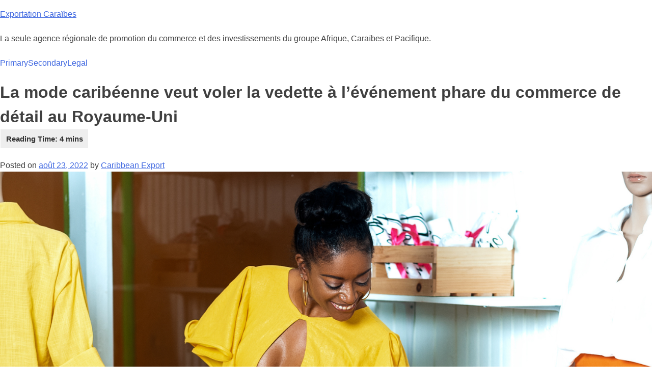

--- FILE ---
content_type: text/html; charset=UTF-8
request_url: https://content.carib-export.com/fr/blog/caribbean-fashion-aims-to-steal-the-show-at-leading-uk-retail-trade-event/
body_size: 12566
content:
<!doctype html>
<html lang="fr-FR">
<head>
	<meta charset="UTF-8">
	<meta name="viewport" content="width=device-width, initial-scale=1">
	<link rel="profile" href="https://gmpg.org/xfn/11">

	<meta name='robots' content='index, follow, max-image-preview:large, max-snippet:-1, max-video-preview:-1' />
<meta name="dlm-version" content="5.1.6">
	<!-- This site is optimized with the Yoast SEO plugin v26.7 - https://yoast.com/wordpress/plugins/seo/ -->
	<title>de La mode caribéenne veut voler la vedette à l&#039;événement phare du commerce de détail au Royaume-Uni - Exportation Caraïbes</title>
	<meta name="description" content="Le salon d&#039;automne de Birmingham offrira à ces entrepreneurs de mode régionaux la plateforme idéale pour entrer en contact avec des acheteurs et des détaillants internationaux influents." />
	<link rel="canonical" href="https://content.carib-export.com/fr/blog/caribbean-fashion-aims-to-steal-the-show-at-leading-uk-retail-trade-event/" />
	<meta property="og:locale" content="fr_FR" />
	<meta property="og:type" content="article" />
	<meta property="og:title" content="de La mode caribéenne veut voler la vedette à l&#039;événement phare du commerce de détail au Royaume-Uni - Exportation Caraïbes" />
	<meta property="og:description" content="Le salon d&#039;automne de Birmingham offrira à ces entrepreneurs de mode régionaux la plateforme idéale pour entrer en contact avec des acheteurs et des détaillants internationaux influents." />
	<meta property="og:url" content="https://content.carib-export.com/fr/blog/caribbean-fashion-aims-to-steal-the-show-at-leading-uk-retail-trade-event/" />
	<meta property="og:site_name" content="Exportation Caraïbes" />
	<meta property="article:publisher" content="https://www.facebook.com/CaribbeanExport" />
	<meta property="article:author" content="https://www.facebook.com/CaribbeanExport" />
	<meta property="article:published_time" content="2022-08-23T18:52:45+00:00" />
	<meta property="article:modified_time" content="2022-08-26T17:12:17+00:00" />
	<meta property="og:image" content="https://content.carib-export.com/wp-content/uploads/2022/08/Kimmystic.Clo-featured-image-Yellow-1024x768.png" />
	<meta property="og:image:width" content="1024" />
	<meta property="og:image:height" content="768" />
	<meta property="og:image:type" content="image/png" />
	<meta name="author" content="Caribbean Export" />
	<meta name="twitter:card" content="summary_large_image" />
	<meta name="twitter:creator" content="@CaribXport" />
	<meta name="twitter:site" content="@CaribXport" />
	<meta name="twitter:label1" content="Écrit par" />
	<meta name="twitter:data1" content="Caribbean Export" />
	<meta name="twitter:label2" content="Durée de lecture estimée" />
	<meta name="twitter:data2" content="5 minutes" />
	<script type="application/ld+json" class="yoast-schema-graph">{"@context":"https://schema.org","@graph":[{"@type":"Article","@id":"https://content.carib-export.com/fr/blog/caribbean-fashion-aims-to-steal-the-show-at-leading-uk-retail-trade-event/#article","isPartOf":{"@id":"https://content.carib-export.com/fr/blog/caribbean-fashion-aims-to-steal-the-show-at-leading-uk-retail-trade-event/"},"author":{"name":"Caribbean Export","@id":"https://content.carib-export.com/fr/#/schema/person/63f73e994fff6abf0f7c512d0be1ee1a"},"headline":"La mode caribéenne veut voler la vedette à l&rsquo;événement phare du commerce de détail au Royaume-Uni","datePublished":"2022-08-23T18:52:45+00:00","dateModified":"2022-08-26T17:12:17+00:00","mainEntityOfPage":{"@id":"https://content.carib-export.com/fr/blog/caribbean-fashion-aims-to-steal-the-show-at-leading-uk-retail-trade-event/"},"wordCount":1028,"publisher":{"@id":"https://content.carib-export.com/fr/#organization"},"image":{"@id":"https://content.carib-export.com/fr/blog/caribbean-fashion-aims-to-steal-the-show-at-leading-uk-retail-trade-event/#primaryimage"},"thumbnailUrl":"https://content.carib-export.com/wp-content/uploads/2022/08/Kimmystic.Clo-featured-image-Yellow.png","keywords":["caribbean fashion","salon de mode des caraïbes"],"articleSection":["Blog"],"inLanguage":"fr-FR"},{"@type":"WebPage","@id":"https://content.carib-export.com/fr/blog/caribbean-fashion-aims-to-steal-the-show-at-leading-uk-retail-trade-event/","url":"https://content.carib-export.com/fr/blog/caribbean-fashion-aims-to-steal-the-show-at-leading-uk-retail-trade-event/","name":"de La mode caribéenne veut voler la vedette à l'événement phare du commerce de détail au Royaume-Uni - Exportation Caraïbes","isPartOf":{"@id":"https://content.carib-export.com/fr/#website"},"primaryImageOfPage":{"@id":"https://content.carib-export.com/fr/blog/caribbean-fashion-aims-to-steal-the-show-at-leading-uk-retail-trade-event/#primaryimage"},"image":{"@id":"https://content.carib-export.com/fr/blog/caribbean-fashion-aims-to-steal-the-show-at-leading-uk-retail-trade-event/#primaryimage"},"thumbnailUrl":"https://content.carib-export.com/wp-content/uploads/2022/08/Kimmystic.Clo-featured-image-Yellow.png","datePublished":"2022-08-23T18:52:45+00:00","dateModified":"2022-08-26T17:12:17+00:00","description":"Le salon d'automne de Birmingham offrira à ces entrepreneurs de mode régionaux la plateforme idéale pour entrer en contact avec des acheteurs et des détaillants internationaux influents.","breadcrumb":{"@id":"https://content.carib-export.com/fr/blog/caribbean-fashion-aims-to-steal-the-show-at-leading-uk-retail-trade-event/#breadcrumb"},"inLanguage":"fr-FR","potentialAction":[{"@type":"ReadAction","target":["https://content.carib-export.com/fr/blog/caribbean-fashion-aims-to-steal-the-show-at-leading-uk-retail-trade-event/"]}]},{"@type":"ImageObject","inLanguage":"fr-FR","@id":"https://content.carib-export.com/fr/blog/caribbean-fashion-aims-to-steal-the-show-at-leading-uk-retail-trade-event/#primaryimage","url":"https://content.carib-export.com/wp-content/uploads/2022/08/Kimmystic.Clo-featured-image-Yellow.png","contentUrl":"https://content.carib-export.com/wp-content/uploads/2022/08/Kimmystic.Clo-featured-image-Yellow.png","width":1500,"height":1125},{"@type":"BreadcrumbList","@id":"https://content.carib-export.com/fr/blog/caribbean-fashion-aims-to-steal-the-show-at-leading-uk-retail-trade-event/#breadcrumb","itemListElement":[{"@type":"ListItem","position":1,"name":"Accueil","item":"https://content.carib-export.com/fr/home/"},{"@type":"ListItem","position":2,"name":"Blog","item":"https://content.carib-export.com/fr/blog/"},{"@type":"ListItem","position":3,"name":"La mode caribéenne veut voler la vedette à l&#8217;événement phare du commerce de détail au Royaume-Uni"}]},{"@type":"WebSite","@id":"https://content.carib-export.com/fr/#website","url":"https://content.carib-export.com/fr/","name":"Exportation Caraïbes","description":"La seule agence régionale de promotion du commerce et des investissements du groupe Afrique, Caraïbes et Pacifique.","publisher":{"@id":"https://content.carib-export.com/fr/#organization"},"potentialAction":[{"@type":"SearchAction","target":{"@type":"EntryPoint","urlTemplate":"https://content.carib-export.com/fr/?s={search_term_string}"},"query-input":{"@type":"PropertyValueSpecification","valueRequired":true,"valueName":"search_term_string"}}],"inLanguage":"fr-FR"},{"@type":"Organization","@id":"https://content.carib-export.com/fr/#organization","name":"Agence caribéenne de développement des exportations","url":"https://content.carib-export.com/fr/","logo":{"@type":"ImageObject","inLanguage":"fr-FR","@id":"https://content.carib-export.com/fr/#/schema/logo/image/","url":"https://content.carib-export.com/wp-content/uploads/2013/03/CE-Logo-2013.jpg","contentUrl":"https://content.carib-export.com/wp-content/uploads/2013/03/CE-Logo-2013.jpg","width":1024,"height":244,"caption":"Agence caribéenne de développement des exportations"},"image":{"@id":"https://content.carib-export.com/fr/#/schema/logo/image/"},"sameAs":["https://www.facebook.com/CaribbeanExport","https://x.com/CaribXport","https://www.instagram.com/caribbeanexport","https://www.linkedin.com/company/caribbeanexport","https://www.youtube.com/user/TheCaribbeanExport"]},{"@type":"Person","@id":"https://content.carib-export.com/fr/#/schema/person/63f73e994fff6abf0f7c512d0be1ee1a","name":"Caribbean Export","image":{"@type":"ImageObject","inLanguage":"fr-FR","@id":"https://content.carib-export.com/fr/#/schema/person/image/","url":"https://secure.gravatar.com/avatar/ad516503a11cd5ca435acc9bb6523536?s=96","contentUrl":"https://secure.gravatar.com/avatar/ad516503a11cd5ca435acc9bb6523536?s=96","caption":"Caribbean Export"},"description":"Building business, transforming lives for a resilient Caribbean.","sameAs":["https://www.facebook.com/CaribbeanExport","https://www.instagram.com/caribbeanexport/","linkedin.com/company/caribbeanexport/","https://x.com/CaribXport","https://www.youtube.com/user/TheCaribbeanExport/videos"],"url":"https://content.carib-export.com/fr/author/demo/"}]}</script>
	<!-- / Yoast SEO plugin. -->


<link rel="alternate" type="application/rss+xml" title="Exportation Caraïbes &raquo; Flux" href="https://content.carib-export.com/fr/feed/" />
<link rel="alternate" type="application/rss+xml" title="Exportation Caraïbes &raquo; Flux des commentaires" href="https://content.carib-export.com/fr/comments/feed/" />
<link rel="alternate" title="oEmbed (JSON)" type="application/json+oembed" href="https://content.carib-export.com/fr/wp-json/oembed/1.0/embed?url=https%3A%2F%2Fcontent.carib-export.com%2Ffr%2Fblog%2Fcaribbean-fashion-aims-to-steal-the-show-at-leading-uk-retail-trade-event%2F" />
<link rel="alternate" title="oEmbed (XML)" type="text/xml+oembed" href="https://content.carib-export.com/fr/wp-json/oembed/1.0/embed?url=https%3A%2F%2Fcontent.carib-export.com%2Ffr%2Fblog%2Fcaribbean-fashion-aims-to-steal-the-show-at-leading-uk-retail-trade-event%2F&#038;format=xml" />
<style id='wp-img-auto-sizes-contain-inline-css'>
img:is([sizes=auto i],[sizes^="auto," i]){contain-intrinsic-size:3000px 1500px}
/*# sourceURL=wp-img-auto-sizes-contain-inline-css */
</style>
<style id='wp-emoji-styles-inline-css'>

	img.wp-smiley, img.emoji {
		display: inline !important;
		border: none !important;
		box-shadow: none !important;
		height: 1em !important;
		width: 1em !important;
		margin: 0 0.07em !important;
		vertical-align: -0.1em !important;
		background: none !important;
		padding: 0 !important;
	}
/*# sourceURL=wp-emoji-styles-inline-css */
</style>
<link rel='stylesheet' id='wp-block-library-css' href='https://content.carib-export.com/wp-includes/css/dist/block-library/style.min.css?ver=6.9' media='all' />
<style id='wp-block-paragraph-inline-css'>
.is-small-text{font-size:.875em}.is-regular-text{font-size:1em}.is-large-text{font-size:2.25em}.is-larger-text{font-size:3em}.has-drop-cap:not(:focus):first-letter{float:left;font-size:8.4em;font-style:normal;font-weight:100;line-height:.68;margin:.05em .1em 0 0;text-transform:uppercase}body.rtl .has-drop-cap:not(:focus):first-letter{float:none;margin-left:.1em}p.has-drop-cap.has-background{overflow:hidden}:root :where(p.has-background){padding:1.25em 2.375em}:where(p.has-text-color:not(.has-link-color)) a{color:inherit}p.has-text-align-left[style*="writing-mode:vertical-lr"],p.has-text-align-right[style*="writing-mode:vertical-rl"]{rotate:180deg}
/*# sourceURL=https://content.carib-export.com/wp-includes/blocks/paragraph/style.min.css */
</style>
<style id='global-styles-inline-css'>
:root{--wp--preset--aspect-ratio--square: 1;--wp--preset--aspect-ratio--4-3: 4/3;--wp--preset--aspect-ratio--3-4: 3/4;--wp--preset--aspect-ratio--3-2: 3/2;--wp--preset--aspect-ratio--2-3: 2/3;--wp--preset--aspect-ratio--16-9: 16/9;--wp--preset--aspect-ratio--9-16: 9/16;--wp--preset--color--black: #000000;--wp--preset--color--cyan-bluish-gray: #abb8c3;--wp--preset--color--white: #ffffff;--wp--preset--color--pale-pink: #f78da7;--wp--preset--color--vivid-red: #cf2e2e;--wp--preset--color--luminous-vivid-orange: #ff6900;--wp--preset--color--luminous-vivid-amber: #fcb900;--wp--preset--color--light-green-cyan: #7bdcb5;--wp--preset--color--vivid-green-cyan: #00d084;--wp--preset--color--pale-cyan-blue: #8ed1fc;--wp--preset--color--vivid-cyan-blue: #0693e3;--wp--preset--color--vivid-purple: #9b51e0;--wp--preset--gradient--vivid-cyan-blue-to-vivid-purple: linear-gradient(135deg,rgb(6,147,227) 0%,rgb(155,81,224) 100%);--wp--preset--gradient--light-green-cyan-to-vivid-green-cyan: linear-gradient(135deg,rgb(122,220,180) 0%,rgb(0,208,130) 100%);--wp--preset--gradient--luminous-vivid-amber-to-luminous-vivid-orange: linear-gradient(135deg,rgb(252,185,0) 0%,rgb(255,105,0) 100%);--wp--preset--gradient--luminous-vivid-orange-to-vivid-red: linear-gradient(135deg,rgb(255,105,0) 0%,rgb(207,46,46) 100%);--wp--preset--gradient--very-light-gray-to-cyan-bluish-gray: linear-gradient(135deg,rgb(238,238,238) 0%,rgb(169,184,195) 100%);--wp--preset--gradient--cool-to-warm-spectrum: linear-gradient(135deg,rgb(74,234,220) 0%,rgb(151,120,209) 20%,rgb(207,42,186) 40%,rgb(238,44,130) 60%,rgb(251,105,98) 80%,rgb(254,248,76) 100%);--wp--preset--gradient--blush-light-purple: linear-gradient(135deg,rgb(255,206,236) 0%,rgb(152,150,240) 100%);--wp--preset--gradient--blush-bordeaux: linear-gradient(135deg,rgb(254,205,165) 0%,rgb(254,45,45) 50%,rgb(107,0,62) 100%);--wp--preset--gradient--luminous-dusk: linear-gradient(135deg,rgb(255,203,112) 0%,rgb(199,81,192) 50%,rgb(65,88,208) 100%);--wp--preset--gradient--pale-ocean: linear-gradient(135deg,rgb(255,245,203) 0%,rgb(182,227,212) 50%,rgb(51,167,181) 100%);--wp--preset--gradient--electric-grass: linear-gradient(135deg,rgb(202,248,128) 0%,rgb(113,206,126) 100%);--wp--preset--gradient--midnight: linear-gradient(135deg,rgb(2,3,129) 0%,rgb(40,116,252) 100%);--wp--preset--font-size--small: 13px;--wp--preset--font-size--medium: 20px;--wp--preset--font-size--large: 36px;--wp--preset--font-size--x-large: 42px;--wp--preset--spacing--20: 0.44rem;--wp--preset--spacing--30: 0.67rem;--wp--preset--spacing--40: 1rem;--wp--preset--spacing--50: 1.5rem;--wp--preset--spacing--60: 2.25rem;--wp--preset--spacing--70: 3.38rem;--wp--preset--spacing--80: 5.06rem;--wp--preset--shadow--natural: 6px 6px 9px rgba(0, 0, 0, 0.2);--wp--preset--shadow--deep: 12px 12px 50px rgba(0, 0, 0, 0.4);--wp--preset--shadow--sharp: 6px 6px 0px rgba(0, 0, 0, 0.2);--wp--preset--shadow--outlined: 6px 6px 0px -3px rgb(255, 255, 255), 6px 6px rgb(0, 0, 0);--wp--preset--shadow--crisp: 6px 6px 0px rgb(0, 0, 0);}:where(.is-layout-flex){gap: 0.5em;}:where(.is-layout-grid){gap: 0.5em;}body .is-layout-flex{display: flex;}.is-layout-flex{flex-wrap: wrap;align-items: center;}.is-layout-flex > :is(*, div){margin: 0;}body .is-layout-grid{display: grid;}.is-layout-grid > :is(*, div){margin: 0;}:where(.wp-block-columns.is-layout-flex){gap: 2em;}:where(.wp-block-columns.is-layout-grid){gap: 2em;}:where(.wp-block-post-template.is-layout-flex){gap: 1.25em;}:where(.wp-block-post-template.is-layout-grid){gap: 1.25em;}.has-black-color{color: var(--wp--preset--color--black) !important;}.has-cyan-bluish-gray-color{color: var(--wp--preset--color--cyan-bluish-gray) !important;}.has-white-color{color: var(--wp--preset--color--white) !important;}.has-pale-pink-color{color: var(--wp--preset--color--pale-pink) !important;}.has-vivid-red-color{color: var(--wp--preset--color--vivid-red) !important;}.has-luminous-vivid-orange-color{color: var(--wp--preset--color--luminous-vivid-orange) !important;}.has-luminous-vivid-amber-color{color: var(--wp--preset--color--luminous-vivid-amber) !important;}.has-light-green-cyan-color{color: var(--wp--preset--color--light-green-cyan) !important;}.has-vivid-green-cyan-color{color: var(--wp--preset--color--vivid-green-cyan) !important;}.has-pale-cyan-blue-color{color: var(--wp--preset--color--pale-cyan-blue) !important;}.has-vivid-cyan-blue-color{color: var(--wp--preset--color--vivid-cyan-blue) !important;}.has-vivid-purple-color{color: var(--wp--preset--color--vivid-purple) !important;}.has-black-background-color{background-color: var(--wp--preset--color--black) !important;}.has-cyan-bluish-gray-background-color{background-color: var(--wp--preset--color--cyan-bluish-gray) !important;}.has-white-background-color{background-color: var(--wp--preset--color--white) !important;}.has-pale-pink-background-color{background-color: var(--wp--preset--color--pale-pink) !important;}.has-vivid-red-background-color{background-color: var(--wp--preset--color--vivid-red) !important;}.has-luminous-vivid-orange-background-color{background-color: var(--wp--preset--color--luminous-vivid-orange) !important;}.has-luminous-vivid-amber-background-color{background-color: var(--wp--preset--color--luminous-vivid-amber) !important;}.has-light-green-cyan-background-color{background-color: var(--wp--preset--color--light-green-cyan) !important;}.has-vivid-green-cyan-background-color{background-color: var(--wp--preset--color--vivid-green-cyan) !important;}.has-pale-cyan-blue-background-color{background-color: var(--wp--preset--color--pale-cyan-blue) !important;}.has-vivid-cyan-blue-background-color{background-color: var(--wp--preset--color--vivid-cyan-blue) !important;}.has-vivid-purple-background-color{background-color: var(--wp--preset--color--vivid-purple) !important;}.has-black-border-color{border-color: var(--wp--preset--color--black) !important;}.has-cyan-bluish-gray-border-color{border-color: var(--wp--preset--color--cyan-bluish-gray) !important;}.has-white-border-color{border-color: var(--wp--preset--color--white) !important;}.has-pale-pink-border-color{border-color: var(--wp--preset--color--pale-pink) !important;}.has-vivid-red-border-color{border-color: var(--wp--preset--color--vivid-red) !important;}.has-luminous-vivid-orange-border-color{border-color: var(--wp--preset--color--luminous-vivid-orange) !important;}.has-luminous-vivid-amber-border-color{border-color: var(--wp--preset--color--luminous-vivid-amber) !important;}.has-light-green-cyan-border-color{border-color: var(--wp--preset--color--light-green-cyan) !important;}.has-vivid-green-cyan-border-color{border-color: var(--wp--preset--color--vivid-green-cyan) !important;}.has-pale-cyan-blue-border-color{border-color: var(--wp--preset--color--pale-cyan-blue) !important;}.has-vivid-cyan-blue-border-color{border-color: var(--wp--preset--color--vivid-cyan-blue) !important;}.has-vivid-purple-border-color{border-color: var(--wp--preset--color--vivid-purple) !important;}.has-vivid-cyan-blue-to-vivid-purple-gradient-background{background: var(--wp--preset--gradient--vivid-cyan-blue-to-vivid-purple) !important;}.has-light-green-cyan-to-vivid-green-cyan-gradient-background{background: var(--wp--preset--gradient--light-green-cyan-to-vivid-green-cyan) !important;}.has-luminous-vivid-amber-to-luminous-vivid-orange-gradient-background{background: var(--wp--preset--gradient--luminous-vivid-amber-to-luminous-vivid-orange) !important;}.has-luminous-vivid-orange-to-vivid-red-gradient-background{background: var(--wp--preset--gradient--luminous-vivid-orange-to-vivid-red) !important;}.has-very-light-gray-to-cyan-bluish-gray-gradient-background{background: var(--wp--preset--gradient--very-light-gray-to-cyan-bluish-gray) !important;}.has-cool-to-warm-spectrum-gradient-background{background: var(--wp--preset--gradient--cool-to-warm-spectrum) !important;}.has-blush-light-purple-gradient-background{background: var(--wp--preset--gradient--blush-light-purple) !important;}.has-blush-bordeaux-gradient-background{background: var(--wp--preset--gradient--blush-bordeaux) !important;}.has-luminous-dusk-gradient-background{background: var(--wp--preset--gradient--luminous-dusk) !important;}.has-pale-ocean-gradient-background{background: var(--wp--preset--gradient--pale-ocean) !important;}.has-electric-grass-gradient-background{background: var(--wp--preset--gradient--electric-grass) !important;}.has-midnight-gradient-background{background: var(--wp--preset--gradient--midnight) !important;}.has-small-font-size{font-size: var(--wp--preset--font-size--small) !important;}.has-medium-font-size{font-size: var(--wp--preset--font-size--medium) !important;}.has-large-font-size{font-size: var(--wp--preset--font-size--large) !important;}.has-x-large-font-size{font-size: var(--wp--preset--font-size--x-large) !important;}
/*# sourceURL=global-styles-inline-css */
</style>

<style id='classic-theme-styles-inline-css'>
/*! This file is auto-generated */
.wp-block-button__link{color:#fff;background-color:#32373c;border-radius:9999px;box-shadow:none;text-decoration:none;padding:calc(.667em + 2px) calc(1.333em + 2px);font-size:1.125em}.wp-block-file__button{background:#32373c;color:#fff;text-decoration:none}
/*# sourceURL=/wp-includes/css/classic-themes.min.css */
</style>
<link rel='stylesheet' id='wpml-legacy-horizontal-list-0-css' href='https://content.carib-export.com/wp-content/plugins/sitepress-multilingual-cms/templates/language-switchers/legacy-list-horizontal/style.min.css?ver=1' media='all' />
<style id='wpml-legacy-horizontal-list-0-inline-css'>
.wpml-ls-statics-footer a, .wpml-ls-statics-footer .wpml-ls-sub-menu a, .wpml-ls-statics-footer .wpml-ls-sub-menu a:link, .wpml-ls-statics-footer li:not(.wpml-ls-current-language) .wpml-ls-link, .wpml-ls-statics-footer li:not(.wpml-ls-current-language) .wpml-ls-link:link {color:#444444;background-color:#ffffff;}.wpml-ls-statics-footer .wpml-ls-sub-menu a:hover,.wpml-ls-statics-footer .wpml-ls-sub-menu a:focus, .wpml-ls-statics-footer .wpml-ls-sub-menu a:link:hover, .wpml-ls-statics-footer .wpml-ls-sub-menu a:link:focus {color:#000000;background-color:#eeeeee;}.wpml-ls-statics-footer .wpml-ls-current-language > a {color:#444444;background-color:#ffffff;}.wpml-ls-statics-footer .wpml-ls-current-language:hover>a, .wpml-ls-statics-footer .wpml-ls-current-language>a:focus {color:#000000;background-color:#eeeeee;}
/*# sourceURL=wpml-legacy-horizontal-list-0-inline-css */
</style>
<link rel='stylesheet' id='ce2022-style-css' href='https://content.carib-export.com/wp-content/themes/ce2022/style.css?ver=1.0.0' media='all' />
<link rel='stylesheet' id='bsfrt_frontend-css' href='https://content.carib-export.com/wp-content/plugins/read-meter/assets/css/bsfrt-frontend-css.min.css?ver=1.0.11' media='all' />
<script id="wpml-cookie-js-extra">
var wpml_cookies = {"wp-wpml_current_language":{"value":"fr","expires":1,"path":"/"}};
var wpml_cookies = {"wp-wpml_current_language":{"value":"fr","expires":1,"path":"/"}};
//# sourceURL=wpml-cookie-js-extra
</script>
<script src="https://content.carib-export.com/wp-content/plugins/sitepress-multilingual-cms/res/js/cookies/language-cookie.js?ver=486900" id="wpml-cookie-js" defer data-wp-strategy="defer"></script>
<script src="https://content.carib-export.com/wp-includes/js/jquery/jquery.min.js?ver=3.7.1" id="jquery-core-js"></script>
<script src="https://content.carib-export.com/wp-includes/js/jquery/jquery-migrate.min.js?ver=3.4.1" id="jquery-migrate-js"></script>
<script id="wp-jamstack-deployments-adminbar-js-extra">
var wpjd = {"ajaxurl":"https://content.carib-export.com/wp-admin/admin-ajax.php","deployment_button_nonce":"dbd38ae035"};
//# sourceURL=wp-jamstack-deployments-adminbar-js-extra
</script>
<script src="https://content.carib-export.com/wp-content/plugins/wp-jamstack-deployments/assets/admin.js?ver=1695298294" id="wp-jamstack-deployments-adminbar-js"></script>
<link rel="https://api.w.org/" href="https://content.carib-export.com/fr/wp-json/" /><link rel="alternate" title="JSON" type="application/json" href="https://content.carib-export.com/fr/wp-json/wp/v2/posts/299806" /><link rel="EditURI" type="application/rsd+xml" title="RSD" href="https://content.carib-export.com/xmlrpc.php?rsd" />
<meta name="generator" content="WordPress 6.9" />
<link rel='shortlink' href='https://content.carib-export.com/fr/?p=299806' />
<meta name="generator" content="WPML ver:4.8.6 stt:37,1,4,2;" />

		<script>
		(function(h,o,t,j,a,r){
			h.hj=h.hj||function(){(h.hj.q=h.hj.q||[]).push(arguments)};
			h._hjSettings={hjid:1813573,hjsv:5};
			a=o.getElementsByTagName('head')[0];
			r=o.createElement('script');r.async=1;
			r.src=t+h._hjSettings.hjid+j+h._hjSettings.hjsv;
			a.appendChild(r);
		})(window,document,'//static.hotjar.com/c/hotjar-','.js?sv=');
		</script>
		
	<style type="text/css">
	.bsf-rt-reading-time {

	background: #eeeeee;

	color: #333333;

	font-size: 15px;

	margin-top: 
		1px	;

	margin-right: 
		1px	;

	margin-bottom: 
		1px	;

	margin-left: 
		1px	;

	padding-top: 
		0.5em	;

	padding-right: 
		0.7em	;

	padding-bottom: 
		0.5em	;

	padding-left: 
		0.7em	;

	width: max-content;

	display: block;

	min-width: 100px;

	}
</style>
		</head>

<body class="wp-singular post-template-default single single-post postid-299806 single-format-standard wp-theme-ce2022 no-sidebar">
<div id="page" class="site">
	<a class="skip-link screen-reader-text" href="#primary">Skip to content</a>

	<header id="masthead" class="site-header">
		<div class="site-branding">
							<p class="site-title"><a href="https://content.carib-export.com/fr/" rel="home">Exportation Caraïbes</a></p>
								<p class="site-description">La seule agence régionale de promotion du commerce et des investissements du groupe Afrique, Caraïbes et Pacifique.</p>
					</div><!-- .site-branding -->

		<nav id="site-navigation" class="main-navigation">
			<button class="menu-toggle" aria-controls="primary-menu" aria-expanded="false">Primary Menu</button>
			
			<div class="menu-footer-french-container"><ul id="menu-footer-french" class="menu"><li id="menu-item-254453" class="menu-item menu-item-type-custom menu-item-object-custom menu-item-has-children menu-item-254453"><a href="#">Primary</a>
<ul class="sub-menu">
	<li id="menu-item-256340" class="menu-item menu-item-type-post_type menu-item-object-page menu-item-256340"><a href="https://content.carib-export.com/fr/about/">Sur</a></li>
	<li id="menu-item-256341" class="menu-item menu-item-type-post_type menu-item-object-page menu-item-256341"><a href="https://content.carib-export.com/fr/resources/">Ressources</a></li>
</ul>
</li>
<li id="menu-item-254454" class="menu-item menu-item-type-custom menu-item-object-custom menu-item-has-children menu-item-254454"><a href="#">Secondary</a>
<ul class="sub-menu">
	<li id="menu-item-254455" class="menu-item menu-item-type-custom menu-item-object-custom menu-item-254455"><a href="https://content.carib-export.com/news/">Nouvelles</a></li>
	<li id="menu-item-254456" class="menu-item menu-item-type-custom menu-item-object-custom menu-item-254456"><a href="https://content.carib-export.com/opportunities/">Opportunités</a></li>
	<li id="menu-item-254457" class="menu-item menu-item-type-custom menu-item-object-custom menu-item-254457"><a href="https://content.carib-export.com/blog/">Blog</a></li>
	<li id="menu-item-254458" class="menu-item menu-item-type-custom menu-item-object-custom menu-item-254458"><a href="https://content.carib-export.com/events/">Événements</a></li>
</ul>
</li>
<li id="menu-item-254459" class="menu-item menu-item-type-custom menu-item-object-custom menu-item-has-children menu-item-254459"><a href="#">Legal</a>
<ul class="sub-menu">
	<li id="menu-item-256345" class="menu-item menu-item-type-post_type menu-item-object-page menu-item-256345"><a rel="privacy-policy" href="https://content.carib-export.com/fr/privacy-policy/">Politique de confidentialité</a></li>
</ul>
</li>
</ul></div>
			

		</nav><!-- #site-navigation -->
	</header><!-- #masthead -->

	<main id="primary" class="site-main">

		
<article id="post-299806" class="post-299806 post type-post status-publish format-standard has-post-thumbnail hentry category-blog tag-caribbean-fashion-fr tag-salon-de-mode-des-caraibes">
	<header class="entry-header">
		<h1 class="entry-title">La mode caribéenne veut voler la vedette à l&rsquo;événement phare du commerce de détail au Royaume-Uni
<span class="bsf-rt-reading-time"><span class="bsf-rt-display-label" prefix="Reading Time:"></span> <span class="bsf-rt-display-time" reading_time="4"></span> <span class="bsf-rt-display-postfix" postfix="mins"></span></span><!-- .bsf-rt-reading-time --></h1>			<div class="entry-meta">
				<span class="posted-on">Posted on <a href="https://content.carib-export.com/fr/blog/caribbean-fashion-aims-to-steal-the-show-at-leading-uk-retail-trade-event/" rel="bookmark"><time class="entry-date published" datetime="2022-08-23T14:52:45-04:00">août 23, 2022</time><time class="updated" datetime="2022-08-26T13:12:17-04:00">août 26, 2022</time></a></span><span class="byline"> by <span class="author vcard"><a class="url fn n" href="https://content.carib-export.com/fr/author/demo/">Caribbean Export</a></span></span>			</div><!-- .entry-meta -->
			</header><!-- .entry-header -->

	
			<div class="post-thumbnail">
				<img width="1500" height="1125" src="https://content.carib-export.com/wp-content/uploads/2022/08/Kimmystic.Clo-featured-image-Yellow.png" class="attachment-post-thumbnail size-post-thumbnail wp-post-image" alt="" decoding="async" fetchpriority="high" srcset="https://content.carib-export.com/wp-content/uploads/2022/08/Kimmystic.Clo-featured-image-Yellow.png 1500w, https://content.carib-export.com/wp-content/uploads/2022/08/Kimmystic.Clo-featured-image-Yellow-150x113.png 150w, https://content.carib-export.com/wp-content/uploads/2022/08/Kimmystic.Clo-featured-image-Yellow-1024x768.png 1024w, https://content.carib-export.com/wp-content/uploads/2022/08/Kimmystic.Clo-featured-image-Yellow-133x100.png 133w, https://content.carib-export.com/wp-content/uploads/2022/08/Kimmystic.Clo-featured-image-Yellow-768x576.png 768w" sizes="(max-width: 1500px) 100vw, 1500px" />			</div><!-- .post-thumbnail -->

		
	<div class="entry-content">
		<div id="bsf_rt_marker"></div>
<p>Audacieux, lumineux et séduisant ! La mode des Caraïbes est aussi expressive que la région dont elle provient et tout aussi captivante.</p>

<p>On trouve des designers sur tous les rivages, d&rsquo;Anguilla aux îles Turks et Caicos, et de nombreux créateurs caribéens s&rsquo;inspirent de la vitalité qui les entoure, à savoir les personnes, les lieux, la nourriture, l&rsquo;histoire, l&rsquo;art et la culture qui s&rsquo;entremêlent pour raconter l&rsquo;histoire distincte de chaque île.</p>

<p>En septembre, quatre créateurs de vêtements pour femmes des Caraïbes, avec le soutien de Caribbean Export et de l&rsquo;Union européenne, auront l&rsquo;occasion de présenter leur point de vue unique sur la mode sur le principal marché britannique de la maison, des cadeaux et de la mode,  » Autumn Fair « .</p>

<p>En exposant à la foire d&rsquo;automne de Birmingham, ces entrepreneurs régionaux de la mode disposeront de la plate-forme idéale pour entrer en contact avec des acheteurs et des détaillants influents du Royaume-Uni, d&rsquo;Europe et du monde entier, à la recherche de produits qui sortent du lot.</p>

<p>Faisons connaissance avec les trois designers qui seront présents à la Foire d&rsquo;automne.</p>

<p><a href="https://www.instagram.com/theodoreelyett/?hl=en" target="_blank" rel="noreferrer noopener"><strong>Theodore Elyette</strong></a> est un designer primé à plusieurs reprises aux Bahamas. Il a grandi dans un foyer créatif et a commencé à dessiner à l&rsquo;âge de 13 ans, après avoir passé de nombreuses journées dans l&rsquo;usine textile de sa mère.</p>

<p>La marque TE de Theo propose des vêtements à la silhouette fluide et insulaire, sophistiqués, féminins et modernes.</p>

<p>Theo aime les couleurs, les textures et les imprimés, et cela se ressent dans ses créations personnalisées très recherchées qui ont orné plusieurs célébrités, notamment l&rsquo;actrice et chanteuse britannique Cynthia Erivo, les stars de Real Housewives of Atlanta Eva Marcille et Porsha Williams, et la chanteuse des Destiny&rsquo;s Child Michelle Williams.</p>

<p>Reconnu comme l&rsquo;un des labels les plus célèbres et les plus reconnaissables des Bahamas,<br/>Theo a travaillé aux côtés de certains des plus grands stylistes de mode du secteur et a figuré dans le magazine Essence, Cosmopolitan Philippines et Vogue Italia.</p>

<p>En 2018, Theo est également entré dans l&rsquo;histoire lorsqu&rsquo;il est devenu le premier designer bahaméen à présenter sa mode au palais de Buckingham devant un public royal qui comprenait la duchesse de Cambridge.</p>

<p>Theo est un fier Bahamien et a récemment conçu une collection de vêtements de villégiature avec le sérigraphe local « Bahama Hand Prints », qui reflète son amour pour la culture joyeuse de son île.</p>

<p>La ligne de vente au détail comprend des robes, des hauts et des pantalons dans des tissus flottants et confortables, ainsi qu&rsquo;un imprimé bleu et blanc accrocheur avec des coquillages et des tortues de mer. Tous les tissus sont imprimés selon des méthodes traditionnelles dans une usine des Bahamas et cousus à la main par la population locale.</p>

<p><strong>Kimon Baptiste-St. Rose</strong> est un créateur de mode autodidacte originaire de Saint-Vincent-et-les-Grenadines.</p>

<p>Elle a lancé sa ligne primée <a href="https://kimmysticclo.com/" target="_blank" rel="noreferrer noopener"><strong>Kimmystic.Clo</strong></a> en 2007, alors qu&rsquo;elle travaillait encore comme comptable junior. Le travail de jour de Kimon a initialement financé sa passion, mais après avoir été licenciée en 2012, elle a décidé de devenir une créatrice de mode à plein temps, et n&rsquo;a pas regardé en arrière depuis !</p>

<p>Kimon s&rsquo;enorgueillit de produire des vêtements sur mesure et de prêt-à-porter qui sont « fonctionnels, intemporels et polyvalents » tout en dégageant un chic caribéen.</p>

<p>La clientèle de Kimon est aussi diversifiée que son inspiration, qu&rsquo;il s&rsquo;agisse d&rsquo;une diplômée d&rsquo;université chic, d&rsquo;une professionnelle du monde des affaires ou d&rsquo;une mère de famille branchée toujours en mouvement. Selon Kimon, la femme Kimmystic.Clo est « bien dans sa peau et veut être bien dans ses vêtements ».</p>

<p>Toutes les créations de Kimon sont respectueuses de l&rsquo;environnement et fabriquées à partir de tissus 100% coton ou 100% lin. La marque est actuellement disponible pour les clients internationaux en ligne et au niveau régional via un magasin phare à Saint-Vincent et un petit réseau de détaillants à la Barbade, à Sainte-Lucie, à Antigua, à Anguilla et à la Jamaïque.</p>

<p>Kimon est convaincue que sa marque peut devenir une puissance internationale de la mode, mais elle souhaite conserver les installations de production à Saint-Vincent-et-les-Grenadines afin de fournir des emplois à la population locale.</p>

<p><strong><a href="https://loudbyafiya.com/product-category/loud-by-afiya/" target="_blank" rel="noreferrer noopener">Loud by Afiya</a></strong> (également connue sous le nom de Loud) a été officiellement lancée en 2012 par la créatrice trinidadienne Afiya Bishop en tant que ligne de bijoux avant d&rsquo;évoluer vers une marque de vêtements en ligne.</p>

<p>Afiya a toujours eu l&rsquo;œil pour la mode et a étudié la gestion de la mode à l&rsquo;université de Trinité-et-Tobago. Elle a également travaillé en tant que styliste indépendante sur des tournages commerciaux et des émissions de télévision avec des artistes locaux, tout en conservant son poste à temps plein de responsable marketing.</p>

<p>Les vêtements d&rsquo;Afiya sont faits de couleurs vives et de tissus imprimés et comprennent des accessoires, des hauts, des pantalons, des shorts, des t-shirts, des robes, des pulls, des grenouillères et des caftans. Ils sont disponibles dans sa boutique à Trinidad ou sur un site web de commerce électronique pour les clients régionaux et internationaux.</p>

<p>S&rsquo;adressant à la « superwoman des temps modernes », Afiya décrit Loud comme une « marque d&rsquo;émancipation féminine », soigneusement conçue pour que chaque cliente se sente forte, confiante et fabuleuse, quelle que soit sa taille ou sa forme.</p>

<p>Afiya est toujours à la recherche de moyens nouveaux et excitants pour développer sa marque, notamment en ayant une section dans le Carnaval de Trinidad, des boutiques pop-up en Amérique, en Jamaïque et à la Barbade, et en lançant un brunch annuel Afrobeats.</p>

<p>La présence de Loud sur les médias sociaux est fortement établie avec plus de 27 000 followers combinés sur Facebook et Instagram. Ils sont attirés par l&rsquo;esthétique africaine et caribéenne d&rsquo;Afiya, qui allie un confort décontracté à une élégance insulaire inimitable.</p>
	</div><!-- .entry-content -->

	<footer class="entry-footer">
		<span class="cat-links">Posted in <a href="https://content.carib-export.com/fr/blog/" rel="category tag">Blog</a></span><span class="tags-links">Tagged <a href="https://content.carib-export.com/fr/tag/caribbean-fashion-fr/" rel="tag">caribbean fashion</a>, <a href="https://content.carib-export.com/fr/tag/salon-de-mode-des-caraibes/" rel="tag">salon de mode des caraïbes</a></span>	</footer><!-- .entry-footer -->
</article><!-- #post-299806 -->

	<nav class="navigation post-navigation" aria-label="Publications">
		<h2 class="screen-reader-text">Navigation de l’article</h2>
		<div class="nav-links"><div class="nav-previous"><a href="https://content.carib-export.com/fr/blog/consumers-crave-healthy-natural-products-with-flavour-and-a-story/" rel="prev"><span class="nav-subtitle">Previous:</span> <span class="nav-title">Les consommateurs recherchent des produits sains et naturels, avec de la saveur et une histoire.
<span class="bsf-rt-reading-time"><span class="bsf-rt-display-label" prefix="Reading Time:"></span> <span class="bsf-rt-display-time" reading_time="4"></span> <span class="bsf-rt-display-postfix" postfix="mins"></span></span><!-- .bsf-rt-reading-time --></span></a></div><div class="nav-next"><a href="https://content.carib-export.com/fr/blog/absolutely-ready-for-speciality-fine-food-fair/" rel="next"><span class="nav-subtitle">Next:</span> <span class="nav-title">Absolument prêt pour le salon des spécialités et de l&rsquo;alimentation fine
<span class="bsf-rt-reading-time"><span class="bsf-rt-display-label" prefix="Reading Time:"></span> <span class="bsf-rt-display-time" reading_time="4"></span> <span class="bsf-rt-display-postfix" postfix="mins"></span></span><!-- .bsf-rt-reading-time --></span></a></div></div>
	</nav>
	</main><!-- #main -->


	<footer id="colophon" class="site-footer">
		<div class="site-info">
			<a href="https://wordpress.org/">
				Proudly powered by WordPress			</a>
			<span class="sep"> | </span>
				Theme: ce2022 by <a href="https://gacaribbean.com">GA Caribbean</a>.		</div><!-- .site-info -->
	</footer><!-- #colophon -->
</div><!-- #page -->

<script type="speculationrules">
{"prefetch":[{"source":"document","where":{"and":[{"href_matches":"/fr/*"},{"not":{"href_matches":["/wp-*.php","/wp-admin/*","/wp-content/uploads/*","/wp-content/*","/wp-content/plugins/*","/wp-content/themes/ce2022/*","/fr/*\\?(.+)"]}},{"not":{"selector_matches":"a[rel~=\"nofollow\"]"}},{"not":{"selector_matches":".no-prefetch, .no-prefetch a"}}]},"eagerness":"conservative"}]}
</script>

<div class="wpml-ls-statics-footer wpml-ls wpml-ls-legacy-list-horizontal">
	<ul role="menu"><li class="wpml-ls-slot-footer wpml-ls-item wpml-ls-item-nl wpml-ls-first-item wpml-ls-item-legacy-list-horizontal" role="none">
				<a href="https://content.carib-export.com/nl/blog/caribbean-fashion-aims-to-steal-the-show-at-leading-uk-retail-trade-event/" class="wpml-ls-link" role="menuitem"  aria-label="Passer à Néerlandais(Nederlands)" title="Passer à Néerlandais(Nederlands)" >
                                                        <img
            class="wpml-ls-flag"
            src="https://content.carib-export.com/wp-content/plugins/sitepress-multilingual-cms/res/flags/nl.png"
            alt=""
            width=18
            height=12
    /><span class="wpml-ls-native" lang="nl">Nederlands</span><span class="wpml-ls-display"><span class="wpml-ls-bracket"> (</span>Néerlandais<span class="wpml-ls-bracket">)</span></span></a>
			</li><li class="wpml-ls-slot-footer wpml-ls-item wpml-ls-item-en wpml-ls-item-legacy-list-horizontal" role="none">
				<a href="https://content.carib-export.com/blog/caribbean-fashion-aims-to-steal-the-show-at-leading-uk-retail-trade-event/" class="wpml-ls-link" role="menuitem"  aria-label="Passer à Anglais(English)" title="Passer à Anglais(English)" >
                                                        <img
            class="wpml-ls-flag"
            src="https://content.carib-export.com/wp-content/plugins/sitepress-multilingual-cms/res/flags/en.png"
            alt=""
            width=18
            height=12
    /><span class="wpml-ls-native" lang="en">English</span><span class="wpml-ls-display"><span class="wpml-ls-bracket"> (</span>Anglais<span class="wpml-ls-bracket">)</span></span></a>
			</li><li class="wpml-ls-slot-footer wpml-ls-item wpml-ls-item-fr wpml-ls-current-language wpml-ls-item-legacy-list-horizontal" role="none">
				<a href="https://content.carib-export.com/fr/blog/caribbean-fashion-aims-to-steal-the-show-at-leading-uk-retail-trade-event/" class="wpml-ls-link" role="menuitem" >
                                                        <img
            class="wpml-ls-flag"
            src="https://content.carib-export.com/wp-content/plugins/sitepress-multilingual-cms/res/flags/fr.png"
            alt=""
            width=18
            height=12
    /><span class="wpml-ls-native" role="menuitem">Français</span></a>
			</li><li class="wpml-ls-slot-footer wpml-ls-item wpml-ls-item-es wpml-ls-last-item wpml-ls-item-legacy-list-horizontal" role="none">
				<a href="https://content.carib-export.com/es/blog/caribbean-fashion-aims-to-steal-the-show-at-leading-uk-retail-trade-event/" class="wpml-ls-link" role="menuitem"  aria-label="Passer à Espagnol(Español)" title="Passer à Espagnol(Español)" >
                                                        <img
            class="wpml-ls-flag"
            src="https://content.carib-export.com/wp-content/plugins/sitepress-multilingual-cms/res/flags/es.png"
            alt=""
            width=18
            height=12
    /><span class="wpml-ls-native" lang="es">Español</span><span class="wpml-ls-display"><span class="wpml-ls-bracket"> (</span>Espagnol<span class="wpml-ls-bracket">)</span></span></a>
			</li></ul>
</div>
<script id="dlm-xhr-js-extra">
var dlmXHRtranslations = {"error":"Une erreur s\u2019est produite lors de la tentative de t\u00e9l\u00e9chargement du fichier. Veuillez r\u00e9essayer.","not_found":"Le t\u00e9l\u00e9chargement n\u2019existe pas.","no_file_path":"Aucun chemin de fichier d\u00e9fini.","no_file_paths":"Aucun chemin de fichier sp\u00e9cifi\u00e9.","filetype":"Le t\u00e9l\u00e9chargement n\u2019est pas autoris\u00e9 pour ce type de fichier.","file_access_denied":"Acc\u00e8s refus\u00e9 \u00e0 ce fichier.","access_denied":"Acc\u00e8s refus\u00e9. Vous n\u2019avez pas les droits pour t\u00e9l\u00e9charger ce fichier.","security_error":"Something is wrong with the file path.","file_not_found":"Fichier introuvable."};
//# sourceURL=dlm-xhr-js-extra
</script>
<script id="dlm-xhr-js-before">
const dlmXHR = {"xhr_links":{"class":["download-link","download-button"]},"prevent_duplicates":true,"ajaxUrl":"https:\/\/content.carib-export.com\/wp-admin\/admin-ajax.php"}; dlmXHRinstance = {}; const dlmXHRGlobalLinks = "https://content.carib-export.com/download/"; const dlmNonXHRGlobalLinks = []; dlmXHRgif = "https://content.carib-export.com/wp-includes/images/spinner.gif"; const dlmXHRProgress = "1"
//# sourceURL=dlm-xhr-js-before
</script>
<script src="https://content.carib-export.com/wp-content/plugins/download-monitor/assets/js/dlm-xhr.min.js?ver=5.1.6" id="dlm-xhr-js"></script>
<script src="https://content.carib-export.com/wp-content/themes/ce2022/js/navigation.js?ver=1.0.0" id="ce2022-navigation-js"></script>
<script id="wp-emoji-settings" type="application/json">
{"baseUrl":"https://s.w.org/images/core/emoji/17.0.2/72x72/","ext":".png","svgUrl":"https://s.w.org/images/core/emoji/17.0.2/svg/","svgExt":".svg","source":{"concatemoji":"https://content.carib-export.com/wp-includes/js/wp-emoji-release.min.js?ver=6.9"}}
</script>
<script type="module">
/*! This file is auto-generated */
const a=JSON.parse(document.getElementById("wp-emoji-settings").textContent),o=(window._wpemojiSettings=a,"wpEmojiSettingsSupports"),s=["flag","emoji"];function i(e){try{var t={supportTests:e,timestamp:(new Date).valueOf()};sessionStorage.setItem(o,JSON.stringify(t))}catch(e){}}function c(e,t,n){e.clearRect(0,0,e.canvas.width,e.canvas.height),e.fillText(t,0,0);t=new Uint32Array(e.getImageData(0,0,e.canvas.width,e.canvas.height).data);e.clearRect(0,0,e.canvas.width,e.canvas.height),e.fillText(n,0,0);const a=new Uint32Array(e.getImageData(0,0,e.canvas.width,e.canvas.height).data);return t.every((e,t)=>e===a[t])}function p(e,t){e.clearRect(0,0,e.canvas.width,e.canvas.height),e.fillText(t,0,0);var n=e.getImageData(16,16,1,1);for(let e=0;e<n.data.length;e++)if(0!==n.data[e])return!1;return!0}function u(e,t,n,a){switch(t){case"flag":return n(e,"\ud83c\udff3\ufe0f\u200d\u26a7\ufe0f","\ud83c\udff3\ufe0f\u200b\u26a7\ufe0f")?!1:!n(e,"\ud83c\udde8\ud83c\uddf6","\ud83c\udde8\u200b\ud83c\uddf6")&&!n(e,"\ud83c\udff4\udb40\udc67\udb40\udc62\udb40\udc65\udb40\udc6e\udb40\udc67\udb40\udc7f","\ud83c\udff4\u200b\udb40\udc67\u200b\udb40\udc62\u200b\udb40\udc65\u200b\udb40\udc6e\u200b\udb40\udc67\u200b\udb40\udc7f");case"emoji":return!a(e,"\ud83e\u1fac8")}return!1}function f(e,t,n,a){let r;const o=(r="undefined"!=typeof WorkerGlobalScope&&self instanceof WorkerGlobalScope?new OffscreenCanvas(300,150):document.createElement("canvas")).getContext("2d",{willReadFrequently:!0}),s=(o.textBaseline="top",o.font="600 32px Arial",{});return e.forEach(e=>{s[e]=t(o,e,n,a)}),s}function r(e){var t=document.createElement("script");t.src=e,t.defer=!0,document.head.appendChild(t)}a.supports={everything:!0,everythingExceptFlag:!0},new Promise(t=>{let n=function(){try{var e=JSON.parse(sessionStorage.getItem(o));if("object"==typeof e&&"number"==typeof e.timestamp&&(new Date).valueOf()<e.timestamp+604800&&"object"==typeof e.supportTests)return e.supportTests}catch(e){}return null}();if(!n){if("undefined"!=typeof Worker&&"undefined"!=typeof OffscreenCanvas&&"undefined"!=typeof URL&&URL.createObjectURL&&"undefined"!=typeof Blob)try{var e="postMessage("+f.toString()+"("+[JSON.stringify(s),u.toString(),c.toString(),p.toString()].join(",")+"));",a=new Blob([e],{type:"text/javascript"});const r=new Worker(URL.createObjectURL(a),{name:"wpTestEmojiSupports"});return void(r.onmessage=e=>{i(n=e.data),r.terminate(),t(n)})}catch(e){}i(n=f(s,u,c,p))}t(n)}).then(e=>{for(const n in e)a.supports[n]=e[n],a.supports.everything=a.supports.everything&&a.supports[n],"flag"!==n&&(a.supports.everythingExceptFlag=a.supports.everythingExceptFlag&&a.supports[n]);var t;a.supports.everythingExceptFlag=a.supports.everythingExceptFlag&&!a.supports.flag,a.supports.everything||((t=a.source||{}).concatemoji?r(t.concatemoji):t.wpemoji&&t.twemoji&&(r(t.twemoji),r(t.wpemoji)))});
//# sourceURL=https://content.carib-export.com/wp-includes/js/wp-emoji-loader.min.js
</script>

</body>
</html>
